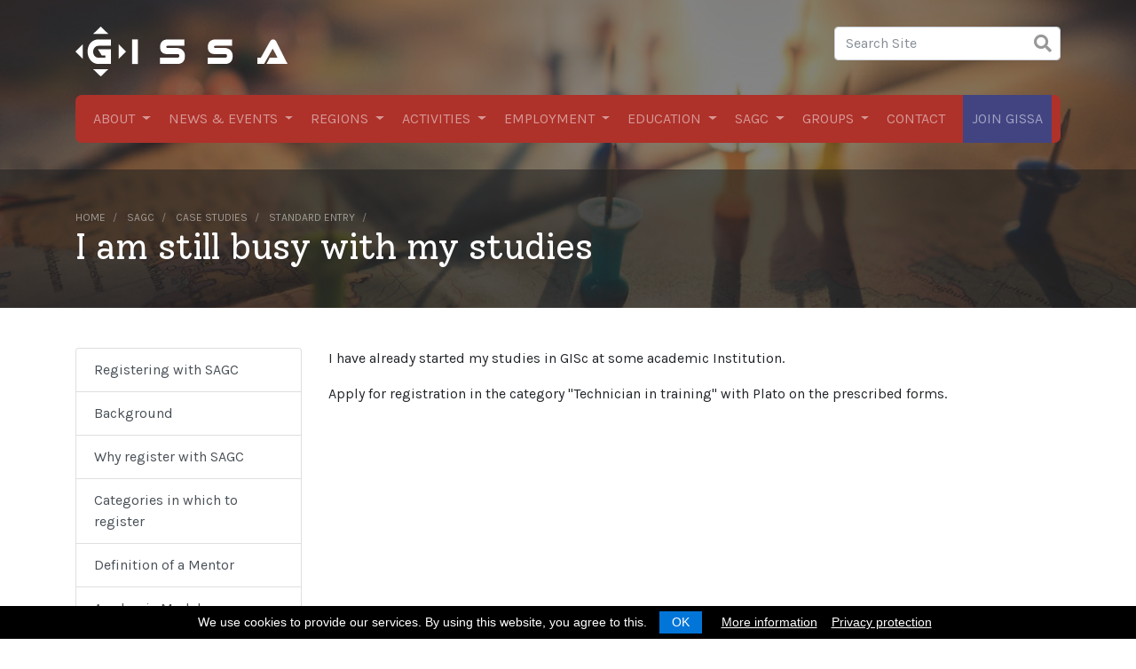

--- FILE ---
content_type: text/html;charset=utf-8
request_url: https://gissa.org.za/plato-registration/case-studies/standard-entry/i-am-still-busy-with-my-studies
body_size: 9741
content:
<!DOCTYPE html>
<html xmlns="http://www.w3.org/1999/xhtml">
<head>
<meta http-equiv="Content-Type" content="text/html; charset=utf-8" />
<meta name="viewport" content="width=device-width, initial-scale=1, shrink-to-fit=no" />
<meta name="google-site-verification" content="Yfkrxj--0sI3DShr7jrQqdaCjeLr2FCb6NgWodWIuhw" />
<title>I am still busy with my studies — Gissa</title><meta name="DC.format" content="text/plain" /><meta name="DC.type" content="Page" /><meta name="DC.date.valid_range" content="2009/07/09 - " /><meta name="DC.date.modified" content="2009-07-09T11:06:03+02:00" /><meta name="DC.date.created" content="2009-07-09T11:05:33+02:00" /><meta name="DC.language" content="en-us" /><meta name="viewport" content="width=device-width, initial-scale=1.0" /><meta content="summary" name="twitter:card" /><meta content="I am still busy with my studies" name="twitter:title" /><meta content="GISSA" property="og:site_name" /><meta content="I am still busy with my studies" property="og:title" /><meta content="website" property="og:type" /><meta content="" name="twitter:description" /><meta content="https://gissa.org.za/plato-registration/case-studies/standard-entry/i-am-still-busy-with-my-studies/i-am-still-busy-with-my-studies" name="twitter:url" /><meta content="" property="og:description" /><meta content="https://gissa.org.za/plato-registration/case-studies/standard-entry/i-am-still-busy-with-my-studies/i-am-still-busy-with-my-studies" property="og:url" /><meta content="https://gissa.org.za/logo.png" name="twitter:image" /><meta content="https://gissa.org.za/logo.png" property="og:image" /><meta content="image/png" property="og:image:type" /><meta name="generator" content="Plone - http://plone.com" />
<!-- jQuery -->
<script src="/++theme++gissa2020/gissa/js/jquery-3.2.1.min.js"></script>
<script src="/++theme++gissa2020/gissa/js/jquery-ui.min.js"></script>
<script src="/++theme++gissa2020/gissa/js/popper.min.js"></script>
<!-- Latest compiled and minified CSS -->
<link rel="stylesheet" href="/++theme++gissa2020/gissa/css/bootstrap.min.css" />
<!-- Latest compiled and minified JavaScript -->
<script src="/++theme++gissa2020/gissa/js/bootstrap.min.js"></script>
<!-- <script src="gissa/js/shards.min.js"></script> -->
<!-- Juizi stuff -->
<link rel="shortcut icon" href="/++theme++gissa2020/gissa/images/favicon.ico" type="image/x-icon" />
<link rel="icon" href="/++theme++gissa2020/gissa/images/favicon.ico" type="image/x-icon" />
<link rel="stylesheet" href="/++theme++gissa2020/gissa/css/jquery.cookieBar.min.css" />
<!-- <link rel="stylesheet" href="gissa/css/shards.min.css"> -->
<!-- <link rel="stylesheet" href="gissa/css/shards-extras.min.css"> -->
<link rel="stylesheet" href="/++theme++gissa2020/gissa/css/font-awesome/all.min.css" />
<link href="https://fonts.googleapis.com/css?family=Karla:400,700|Solway&amp;display=swap" rel="stylesheet" />
<link rel="stylesheet" href="/++theme++gissa2020/gissa/css/custom.css" />
</head>
<body class="generic template-document_view portaltype-document site-gissa.org.za section-plato-registration subsection-case-studies subsection-case-studies-standard-entry subsection-case-studies-standard-entry-i-am-still-busy-with-my-studies icons-on thumbs-on frontend viewpermission-view userrole-anonymous pat-markspeciallinks"><div class="headImageWrapper">
    <div class="navWrapper">
    	<div class="container">
    		<div class="row">
    			<div class="col-8 col-lg-3">
    				<a class="navbar-brand" href="/"><img class="ml-auto logo" src="/++theme++gissa2020/gissa/images/gissa-logo-white.svg" /></a>
    			</div>
    			<div class="d-none d-lg-block col-lg-6"></div>
    			<div class="col-4 col-lg-3 text-right">
    				<button class="navbar-toggler d-lg-none" type="button" data-toggle="collapse" data-target="#navbarNavDropdown" aria-controls="navbarNavDropdown" aria-expanded="false" aria-label="Toggle navigation">
    					<i class="fas fa-bars"></i>
    				</button>
    				<div class="d-none d-lg-block searcher"><div id="portal-searchbox" class="form-group">

    <form id="searchGadget_form" action="https://gissa.org.za/@@search" role="search" data-pat-livesearch="ajaxUrl:https://gissa.org.za/@@ajax-search" class="pat-livesearch">

        <div class="LSBox">
        <label class="hiddenStructure" for="searchGadget">Search Site</label>

        <input name="SearchableText" type="text" size="18" id="searchGadget" title="Search Site" placeholder="Search Site" class="searchField" />

        <input class="searchButton" type="submit" value="Search" />

        <div class="searchSection">
            <input id="searchbox_currentfolder_only" class="noborder" type="checkbox" name="path" value="/gissa.org.za/plato-registration/case-studies/standard-entry/i-am-still-busy-with-my-studies" />
            <label for="searchbox_currentfolder_only" style="cursor: pointer">only in current section</label>
        </div>
        </div>
    </form>

    <div id="portal-advanced-search" class="hiddenStructure">
        <a href="https://gissa.org.za/@@search">Advanced Search…</a>
    </div>

</div></div>
    			</div>
    		</div>
    		<div class="row">
    			<div class="col">
    				<nav class="navbar navbar-expand-lg navbar-dark">
    					<div class="collapse navbar-collapse" id="navbarNavDropdown">
    						<ul id="portal-globalnav" class="navbar-nav mr-auto"><li xmlns="" class="dropdown">
            <a class="dropdown-toggle" data-toggle="dropdown" href="#">About <span class="caret"></span>
                </a>
            <ul class="dropdown-menu">
                
                  <li class="menu-position-1">
    <a class="clearfix state-published" title="" href="https://gissa.org.za/about-us/constitution">
      <span class="submenu_title">Constitution</span>
      
      
    </a>

    

  </li>



  <li class="menu-position-2">
    <a class="clearfix state-published" title="" href="https://gissa.org.za/about-us/preface-to-ethics">
      <span class="submenu_title">Preface to Ethics</span>
      
      
    </a>

    

  </li>



  <li class="menu-position-3">
    <a class="clearfix state-published" title="" href="https://gissa.org.za/about-us/code-of-ethics">
      <span class="submenu_title">Code of Ethics</span>
      
      
    </a>

    

  </li>



  <li class="menu-position-4">
    <a class="clearfix state-published" title="" href="https://gissa.org.za/about-us/benefits-of-gissa-membership">
      <span class="submenu_title">Benefits of GISSA membership</span>
      
      
    </a>

    

  </li>



  <li class="menu-position-5">
    <a class="clearfix state-published" title="" href="https://gissa.org.za/about-us/gissa-presentation">
      <span class="submenu_title">GISSA's role in professional registration</span>
      
      
    </a>

    

  </li>



  <li class="menu-position-6">
    <a class="clearfix state-published" title="" href="https://gissa.org.za/about-us/conferences">
      <span class="submenu_title">Conferences</span>
      
      
    </a>

    

  </li>



  <li class="menu-position-7">
    <a class="clearfix state-published" title="" href="https://gissa.org.za/about-us/national-council">
      <span class="submenu_title">National Council</span>
      
      
    </a>

    

  </li>



  <li class="menu-position-8">
    <a class="clearfix state-published" title="" href="https://gissa.org.za/about-us/vendors-consultants">
      <span class="submenu_title">Vendors &amp; Consultants</span>
      
      
    </a>

    

  </li>



  <li class="menu-position-9">
    <a class="clearfix state-published" title="" href="https://gissa.org.za/about-us/gissa-fees-and-banking-details-1">
      <span class="submenu_title">GISSA Finances, Fees and Banking Details</span>
      
      
    </a>

    

  </li>



  <li class="menu-position-10">
    <a class="clearfix state-published" title="" href="https://gissa.org.za/about-us/paia-manual">
      <span class="submenu_title">PAIA Manual</span>
      
      
    </a>

    

  </li>
                  
            </ul>
        </li><li xmlns="" class="dropdown">
            <a class="dropdown-toggle" data-toggle="dropdown" href="#">News &amp; Events <span class="caret"></span>
                </a>
            <ul class="dropdown-menu">
                
                  <li class="menu-position-1">
    <a class="clearfix state-published" title="" href="https://gissa.org.za/news-events/events">
      <span class="submenu_title">Events</span>
      
      
    </a>

    

  </li>



  <li class="menu-position-2">
    <a class="clearfix state-published" title="" href="https://gissa.org.za/news-events/news">
      <span class="submenu_title">News</span>
      
      
    </a>

    

  </li>



  <li class="menu-position-3">
    <a class="clearfix state-published" title="" href="https://gissa.org.za/news-events/obituaries">
      <span class="submenu_title">Obituaries</span>
      
      
    </a>

    

  </li>
                  
            </ul>
        </li><li xmlns="" class="dropdown">
            <a class="dropdown-toggle" data-toggle="dropdown" href="#">Regions <span class="caret"></span>
                </a>
            <ul class="dropdown-menu">
                
                  <li class="menu-position-1">
    <a class="clearfix state-published" title="Content applying to all GISSA members" href="https://gissa.org.za/regions/gissa-national">
      <span class="submenu_title">GISSA National</span>
      
      
    </a>

    

  </li>



  <li class="menu-position-2">
    <a class="clearfix state-published" title="" href="https://gissa.org.za/regions/gissa-eastern-cape">
      <span class="submenu_title">GISSA Eastern Cape</span>
      
      
    </a>

    

  </li>



  <li class="menu-position-3">
    <a class="clearfix state-published" title="" href="https://gissa.org.za/regions/gissa-free-state">
      <span class="submenu_title">GISSA Free State</span>
      
      
    </a>

    

  </li>



  <li class="menu-position-4">
    <a class="clearfix state-published" title="" href="https://gissa.org.za/regions/gissa-gauteng">
      <span class="submenu_title">GISSA Gauteng</span>
      
      
    </a>

    

  </li>



  <li class="menu-position-5">
    <a class="clearfix state-published" title="" href="https://gissa.org.za/regions/gissa-kwazulu-natal">
      <span class="submenu_title">GISSA Kwazulu Natal</span>
      
      
    </a>

    

  </li>



  <li class="menu-position-6">
    <a class="clearfix state-published" title="" href="https://gissa.org.za/regions/gissa-limpopo">
      <span class="submenu_title">GISSA Limpopo</span>
      
      
    </a>

    

  </li>



  <li class="menu-position-7">
    <a class="clearfix state-published" title="" href="https://gissa.org.za/regions/gissa-mpumalanga">
      <span class="submenu_title">GISSA Mpumalanga</span>
      
      
    </a>

    

  </li>



  <li class="menu-position-8">
    <a class="clearfix state-published" title="" href="https://gissa.org.za/regions/gissa-northern-cape">
      <span class="submenu_title">GISSA Northern Cape</span>
      
      
    </a>

    

  </li>



  <li class="menu-position-9">
    <a class="clearfix state-published" title="The North West Province region has recently been revived." href="https://gissa.org.za/regions/gissa-north-west">
      <span class="submenu_title">GISSA North West</span>
      
      
    </a>

    

  </li>



  <li class="menu-position-10">
    <a class="clearfix state-published" title="" href="https://gissa.org.za/regions/gissa-western-cape">
      <span class="submenu_title">GISSA Western Cape</span>
      
      
    </a>

    

  </li>
                  
            </ul>
        </li><li xmlns="" class="dropdown">
            <a class="dropdown-toggle" data-toggle="dropdown" href="#">Activities <span class="caret"></span>
                </a>
            <ul class="dropdown-menu">
                
                  <li class="menu-position-1">
    <a class="clearfix state-published" title="" href="https://gissa.org.za/activities/general">
      <span class="submenu_title">General</span>
      
      
    </a>

    

  </li>



  <li class="menu-position-2">
    <a class="clearfix state-published" title="" href="https://gissa.org.za/activities/marketing-communication">
      <span class="submenu_title">Marketing &amp; Communication</span>
      
      
    </a>

    

  </li>



  <li class="menu-position-3">
    <a class="clearfix state-published" title="" href="https://gissa.org.za/activities/government">
      <span class="submenu_title">Government</span>
      
      
    </a>

    

  </li>



  <li class="menu-position-4">
    <a class="clearfix state-published" title="" href="https://gissa.org.za/activities/portfolios">
      <span class="submenu_title">Portfolios</span>
      
      
    </a>

    

  </li>



  <li class="menu-position-5">
    <a class="clearfix state-published" title="South African Journal of Geomatics" href="https://gissa.org.za/activities/south-african-journal-of-geomatics">
      <span class="submenu_title">South African Journal of Geomatics</span>
      
      
    </a>

    

  </li>



  <li class="menu-position-6">
    <a class="clearfix state-published" title="You are invited to participate in a survey of the Geo-Information Society of South Africa (GISSA). The purpose of the survey is to get a better understanding of who the members of the South African Geo-information community are and what they do on a day-to-day basis at work. The survey takes 10 minutes and you can win a top-of-the-range in-car navigation system just by completing the survey." href="https://gissa.org.za/activities/gissa-survey">
      <span class="submenu_title">GISSA Survey</span>
      
      
    </a>

    

  </li>
                  
            </ul>
        </li><li xmlns="" class="dropdown">
            <a class="dropdown-toggle" data-toggle="dropdown" href="#">Employment <span class="caret"></span>
                </a>
            <ul class="dropdown-menu">
                
                  <li class="menu-position-1">
    <a class="clearfix state-published" title="Looking for a job? Add your CV / resume / bio here as a page or upload a file. Remember to remove it when you're off the market or set its publication dates accordingly. Login, click on this folder, then Add-&gt; page or file, set the Dates and Submit for publication." href="https://gissa.org.za/jobs/cvs">
      <span class="submenu_title">CVs</span>
      
      
    </a>

    

  </li>



  <li class="menu-position-2">
    <a class="clearfix state-published" title="Advertising a job? Seen a job ad you want to share? GISSA members can log in to post job adverts. Don't forget to 'publish' them so they are publicly available and set the publication dates appropriately. Within this folder, just Add new-page or file, set Dates, Save and Publish." href="https://gissa.org.za/jobs/advertising-a-job">
      <span class="submenu_title">Job adverts</span>
      
      
    </a>

    

  </li>
                  
            </ul>
        </li><li xmlns="" class="dropdown">
            <a class="dropdown-toggle" data-toggle="dropdown" href="#">Education <span class="caret"></span>
                </a>
            <ul class="dropdown-menu">
                
                  <li class="menu-position-1">
    <a class="clearfix state-published" title="" href="https://gissa.org.za/education/school-gis">
      <span class="submenu_title">School GIS</span>
      
      
    </a>

    

  </li>



  <li class="menu-position-2">
    <a class="clearfix state-published" title="This space contains information pertaining to the Secondary Education Portfolio on the GISSA National Council. To this effect a GISSA National Council subcommittee was established at the January 2014 general meeting to assist the secondary education portfolio holder. This space is for all documents and material relating to these activities." href="https://gissa.org.za/education/secondary-education-advisory-committee">
      <span class="submenu_title">Secondary Education Portfolio</span>
      
      
    </a>

    

  </li>



  <li class="menu-position-3">
    <a class="clearfix state-published" title="" href="https://gissa.org.za/education/educational-websites">
      <span class="submenu_title">Educational Websites</span>
      
      
    </a>

    

  </li>



  <li class="menu-position-4">
    <a class="clearfix state-published" title="" href="https://gissa.org.za/education/technical-courses-in-gisc">
      <span class="submenu_title">Technical Courses in GISc</span>
      
      
    </a>

    

  </li>



  <li class="menu-position-5">
    <a class="clearfix state-published" title="" href="https://gissa.org.za/education/university-courses-in-gisc">
      <span class="submenu_title">University Courses in GISc</span>
      
      
    </a>

    

  </li>



  <li class="menu-position-6">
    <a class="clearfix state-published" title="" href="https://gissa.org.za/education/bursaries">
      <span class="submenu_title">Bursaries</span>
      
      
    </a>

    

  </li>



  <li class="menu-position-7">
    <a class="clearfix state-published" title="" href="https://gissa.org.za/education/accreditation">
      <span class="submenu_title">Accreditation</span>
      
      
    </a>

    

  </li>



  <li class="menu-position-8">
    <a class="clearfix state-published" title="South African Qualifications Authority (SAQA) registered qualifications" href="https://gissa.org.za/education/saqa-qualifications">
      <span class="submenu_title">SAQA Qualifications</span>
      
      
    </a>

    

  </li>
                  
            </ul>
        </li><li xmlns="" class="dropdown">
            <a class="dropdown-toggle" data-toggle="dropdown" href="#">SAGC <span class="caret"></span>
                </a>
            <ul class="dropdown-menu">
                
                  <li class="menu-position-1">
    <a class="clearfix state-published" title="" href="https://gissa.org.za/plato-registration/registering">
      <span class="submenu_title">Registering with SAGC</span>
      
      
    </a>

    

  </li>



  <li class="menu-position-2">
    <a class="clearfix state-published" title="" href="https://gissa.org.za/plato-registration/background">
      <span class="submenu_title">Background</span>
      
      
    </a>

    

  </li>



  <li class="menu-position-3">
    <a class="clearfix state-published" title="" href="https://gissa.org.za/plato-registration/why-register-with-sagc">
      <span class="submenu_title">Why register with SAGC</span>
      
      
    </a>

    

  </li>



  <li class="menu-position-4">
    <a class="clearfix state-published" title="" href="https://gissa.org.za/plato-registration/categories-in-which-to-register">
      <span class="submenu_title">Categories in which to register</span>
      
      
    </a>

    

  </li>



  <li class="menu-position-5">
    <a class="clearfix state-published" title="" href="https://gissa.org.za/plato-registration/definition-of-a-mentor">
      <span class="submenu_title">Definition of a Mentor</span>
      
      
    </a>

    

  </li>



  <li class="menu-position-6">
    <a class="clearfix state-published" title="" href="https://gissa.org.za/plato-registration/academic-model">
      <span class="submenu_title">Academic Model</span>
      
      
    </a>

    

  </li>



  <li class="menu-position-7 selected active">
    <a class="clearfix state-published" title="" href="https://gissa.org.za/plato-registration/case-studies">
      <span class="submenu_title">Case Studies</span>
      
      
    </a>

    

  </li>



  <li class="menu-position-8">
    <a class="clearfix state-published" title="" href="https://gissa.org.za/plato-registration/frequently-asked-questions">
      <span class="submenu_title">Frequently Asked Questions</span>
      
      
    </a>

    

  </li>



  <li class="menu-position-9">
    <a class="clearfix state-published" title="" href="https://gissa.org.za/plato-registration/cpd">
      <span class="submenu_title">CPD</span>
      
      
    </a>

    

  </li>



  <li class="menu-position-10">
    <a class="clearfix state-published" title="" href="https://gissa.org.za/plato-registration/geomatics-act">
      <span class="submenu_title">Geomatics Professional Act No 19 of 2013</span>
      
      
    </a>

    

  </li>
                  
            </ul>
        </li><li xmlns="" class="dropdown">
            <a class="dropdown-toggle" data-toggle="dropdown" href="#">Groups <span class="caret"></span>
                </a>
            <ul class="dropdown-menu">
                
                  <li class="menu-position-1">
    <a class="clearfix state-published" title="" href="https://gissa.org.za/special-interest-groups/open-source">
      <span class="submenu_title">Open Source</span>
      
      
    </a>

    

  </li>



  <li class="menu-position-2">
    <a class="clearfix state-published" title="" href="https://gissa.org.za/special-interest-groups/health">
      <span class="submenu_title">Health</span>
      
      
    </a>

    

  </li>



  <li class="menu-position-3">
    <a class="clearfix state-published" title="The Remote Sensing Special Interest Group (RS SIG), has been established for everybody with an interest and /or knowledge in the field. The idea is that anybody can ask and answer questions, share ideas, post articles or references to articles, that might be of interest to the Remote Sensing Community." href="https://gissa.org.za/special-interest-groups/remote-sensing">
      <span class="submenu_title">Remote Sensing</span>
      
      
    </a>

    

  </li>



  <li class="menu-position-4">
    <a class="clearfix state-published" title="The Mining and Exploration Special Interest Group (ME SIG), has been established for everybody with an interest and /or knowledge in the field. The idea is that anybody can ask and answer questions, share ideas, post articles or references to articles, that might be of interest to the Mining and Exploration Community." href="https://gissa.org.za/special-interest-groups/mining-and-exploration">
      <span class="submenu_title">Mining and Exploration</span>
      
      
    </a>

    

  </li>



  <li class="menu-position-5">
    <a class="clearfix state-published" title="The Government Special Interest Group (GOV SIG), has been established for everybody with an interest and /or employed in government. The idea is that anybody can ask and answer questions, share ideas, post articles or references to articles, that might be of interest to Geo-information practitioners in Government." href="https://gissa.org.za/special-interest-groups/government">
      <span class="submenu_title">Government</span>
      
      
    </a>

    

  </li>



  <li class="menu-position-6">
    <a class="clearfix state-published" title="" href="https://gissa.org.za/special-interest-groups/environment-conservation">
      <span class="submenu_title">Environment &amp; Conservation</span>
      
      
    </a>

    

  </li>



  <li class="menu-position-7">
    <a class="clearfix state-published" title="This group lists initiatives by various organisations relating to Community Development and is for everybody with an interest and /or knowledge in the field. The idea is that anybody can ask and answer questions, share ideas, post articles or references to articles, that might be of interest to the role of GISc in Community Development." href="https://gissa.org.za/special-interest-groups/community-initiatives">
      <span class="submenu_title">Community Initiatives</span>
      
      
    </a>

    

  </li>
                  
            </ul>
        </li><li xmlns="" class="">
            <a href="https://gissa.org.za/contact-us" title="" class="no-dropdown">Contact</a>
        </li></ul>
    						<ul class="navbar-extra navbar-nav ml-auto">
    						    <li class="nav-item"><a class="nav-link" href="/join">Join GISSA</a></li>
    						</ul>
    					</div>
    				</nav>
    			</div>
    		</div>
    		<!-- <div class="row">
    		    <div class="col"><hr/></div>
            </div>
            <div class="row userDetails">
    		    <div class="col-12 col-lg-6 username">You are currently logged in as <span class="username">Karel Calitz</span></div>
    		    <div class="col-12 col-lg-6 useractions">
    		        <a class="btn btn-primary" href="/about-us/contact-us">Contact</a>
    		        <a id="personaltools-mystuff" class="btn btn-primary">My folder</a>
    		        <a class="btn btn-primary" href="/logout">Log out</a>
    		    </div>
            </div>
            <div class="row anonDetails text-right">
                <div class="col">
                    <a href="/join" class="btn btn-primary">Join GISSA</a>
                    <a href="/" class="btn btn-primary">Log in</a>
                </div>
            </div> -->
    	</div>
    </div>
    <div class="headWrapper">
    	<div class="container">
    		<div class="row">
    			<div class="col headContent">
    				<nav id="portal-breadcrumbs" class="plone-breadcrumb">
  <div class="container">
    <span id="breadcrumbs-you-are-here" class="hiddenStructure">You are here:</span>
    <ol aria-labelledby="breadcrumbs-you-are-here">
      <li id="breadcrumbs-home">
        <a href="https://gissa.org.za">Home</a>
      </li>
      <li id="breadcrumbs-1">
        
          <a href="https://gissa.org.za/plato-registration">SAGC</a>
          
        
      </li>
      <li id="breadcrumbs-2">
        
          <a href="https://gissa.org.za/plato-registration/case-studies">Case Studies</a>
          
        
      </li>
      <li id="breadcrumbs-3">
        
          <a href="https://gissa.org.za/plato-registration/case-studies/standard-entry">Standard Entry</a>
          
        
      </li>
      <li id="breadcrumbs-4">
        
          
          <span id="breadcrumbs-current">I am still busy with my studies</span>
        
      </li>
    </ol>
  </div>
</nav>
    				<h1 class="documentFirstHeading">I am still busy with my studies</h1>
    				
    			</div>
    		</div>
    	</div>
    </div>
</div><div class="contentWrapper container">
	<div class="row">
	    <div class="col-12 col-lg-3 sidebar-offcanvas">
                  <aside id="portal-column-one">
                    <div class="portletWrapper" id="portletwrapper-706c6f6e652e6c656674636f6c756d6e0a636f6e746578740a2f67697373612e6f72672e7a610a6e617669676174696f6e" data-portlethash="706c6f6e652e6c656674636f6c756d6e0a636f6e746578740a2f67697373612e6f72672e7a610a6e617669676174696f6e">
<section class="portlet portletNavigationTree" role="navigation">

    <header class="portletHeader hiddenStructure">
        <a href="https://gissa.org.za/sitemap" class="tile">Navigation</a>
    </header>

    <nav class="portletContent lastItem">
        <ul class="navTree navTreeLevel0">
            
            



<li class="navTreeItem visualNoMarker navTreeFolderish section-registering">

    

        <a href="https://gissa.org.za/plato-registration/registering" title="" class="state-published navTreeFolderish contenttype-folder">          
                                      
              Registering with SAGC
        </a>

        

    
</li>

<li class="navTreeItem visualNoMarker navTreeFolderish section-background">

    

        <a href="https://gissa.org.za/plato-registration/background" title="" class="state-published navTreeFolderish contenttype-folder">          
                                      
              Background
        </a>

        

    
</li>

<li class="navTreeItem visualNoMarker navTreeFolderish section-why-register-with-sagc">

    

        <a href="https://gissa.org.za/plato-registration/why-register-with-sagc" title="" class="state-published navTreeFolderish contenttype-folder">          
                                      
              Why register with SAGC
        </a>

        

    
</li>

<li class="navTreeItem visualNoMarker navTreeFolderish section-categories-in-which-to-register">

    

        <a href="https://gissa.org.za/plato-registration/categories-in-which-to-register" title="" class="state-published navTreeFolderish contenttype-folder">          
                                      
              Categories in which to register
        </a>

        

    
</li>

<li class="navTreeItem visualNoMarker navTreeFolderish section-definition-of-a-mentor">

    

        <a href="https://gissa.org.za/plato-registration/definition-of-a-mentor" title="" class="state-published navTreeFolderish contenttype-folder">          
                                      
              Definition of a Mentor
        </a>

        

    
</li>

<li class="navTreeItem visualNoMarker navTreeFolderish section-academic-model">

    

        <a href="https://gissa.org.za/plato-registration/academic-model" title="" class="state-published navTreeFolderish contenttype-folder">          
                                      
              Academic Model
        </a>

        

    
</li>

<li class="navTreeItem visualNoMarker navTreeItemInPath navTreeFolderish section-case-studies">

    

        <a href="https://gissa.org.za/plato-registration/case-studies" title="" class="state-published navTreeItemInPath navTreeFolderish contenttype-folder">          
                                      
              Case Studies
        </a>

        
            <ul class="navTree navTreeLevel1">
                



<li class="navTreeItem visualNoMarker navTreeItemInPath navTreeFolderish section-standard-entry">

    

        <a href="https://gissa.org.za/plato-registration/case-studies/standard-entry" title="" class="state-published navTreeItemInPath navTreeFolderish contenttype-folder">          
                                      
              Standard Entry
        </a>

        
            <ul class="navTree navTreeLevel2">
                



<li class="navTreeItem visualNoMarker navTreeCurrentNode navTreeFolderish section-i-am-still-busy-with-my-studies">

    

        <a href="https://gissa.org.za/plato-registration/case-studies/standard-entry/i-am-still-busy-with-my-studies" title="" class="state-published navTreeCurrentItem navTreeCurrentNode navTreeFolderish contenttype-folder">          
                                      
              I am still busy with my studies
        </a>

        

    
</li>




            </ul>
        

    
</li>




            </ul>
        

    
</li>

<li class="navTreeItem visualNoMarker navTreeFolderish section-frequently-asked-questions">

    

        <a href="https://gissa.org.za/plato-registration/frequently-asked-questions" title="" class="state-published navTreeFolderish contenttype-folder">          
                                      
              Frequently Asked Questions
        </a>

        

    
</li>

<li class="navTreeItem visualNoMarker navTreeFolderish section-cpd">

    

        <a href="https://gissa.org.za/plato-registration/cpd" title="" class="state-published navTreeFolderish contenttype-folder">          
                                      
              CPD
        </a>

        

    
</li>

<li class="navTreeItem visualNoMarker navTreeFolderish section-geomatics-act">

    

        <a href="https://gissa.org.za/plato-registration/geomatics-act" title="" class="state-published navTreeFolderish contenttype-folder">          
                                      
              Geomatics Professional Act No 19 of 2013
        </a>

        

    
</li>




        </ul>
    </nav>
</section>

</div>
                  </aside>
                </div>
        <div class="col-12 col-lg-9 bodyContent">
                    <div class="row">
                        <div class="col-xs-12 col-sm-12">
                            
                            
                            <section id="content-core">
            

  <div id="parent-fieldname-text" class=""><p>I have already started my studies in GISc at some academic
Institution.</p>

<p>Apply for registration in the category "Technician in training" with
Plato on the prescribed forms.</p></div>


          </section>
                        </div>
                    </div>
                    <div class="row">
                        <div class="col-xs-12 col-sm-12">
                            <div id="viewlet-below-content">




</div>
                        </div>
                    </div>
                </div>
        <div id="portal-column-two"></div>
    </div>
</div><div class="afterContent"></div><div class="footerWrapper d-lg-none">
	<div class="container">
		<div class="row">
			<div class="col searcher">
				<div id="portal-searchbox" class="form-group">

    <form id="searchGadget_form" action="https://gissa.org.za/@@search" role="search" data-pat-livesearch="ajaxUrl:https://gissa.org.za/@@ajax-search" class="pat-livesearch">

        <div class="LSBox">
        <label class="hiddenStructure" for="searchGadget">Search Site</label>

        <input name="SearchableText" type="text" size="18" id="searchGadget" title="Search Site" placeholder="Search Site" class="searchField" />

        <input class="searchButton" type="submit" value="Search" />

        <div class="searchSection">
            <input id="searchbox_currentfolder_only" class="noborder" type="checkbox" name="path" value="/gissa.org.za/plato-registration/case-studies/standard-entry/i-am-still-busy-with-my-studies" />
            <label for="searchbox_currentfolder_only" style="cursor: pointer">only in current section</label>
        </div>
        </div>
    </form>

    <div id="portal-advanced-search" class="hiddenStructure">
        <a href="https://gissa.org.za/@@search">Advanced Search…</a>
    </div>

</div>
            </div>
		</div>
	</div>
</div><div class="belowFooter">
    <div class="container">
        <div class="row">
            <div class="col-12 col-lg-6 align-center-responsive">
                <p>© <script>document.write(new Date().getFullYear());</script> Geo-Information Society of South Africa<br />
                <a href="/privacy-policy.pdf" target="_blank">Privacy Policy</a> | <a href="/terms-conditions.pdf" target="_blank">Terms &amp; Conditions</a><br />
                Stock photos from <a href="https://www.pexels.com/" target="_blank">Pexels</a></p>
            </div>
            <div class="col-12 col-lg-6 text-right align-center-responsive">
                <p><a class="juizi-web" href="https://juizi.com/juizi-npo" target="_blank"><img src="https://juizi.com/juizi-white-logo.svg" /></a></p>
            </div>
        </div>
    </div>
</div><script>
    $(document).ready(function() {
        $( ".navbar li" ).addClass( "nav-item" );
        $( ".navbar li a" ).addClass( "nav-link" );
        $( "#portal-globalnav .dropdown-menu a").unwrap();
		$( "#portal-globalnav .dropdown-menu a").addClass( "dropdown-item" );
		$( "#portal-globalnav .dropdown-menu").addClass( "animate slideIn" );
		$( ".searcher input" ).addClass( "form-control" );
        $( ".searchButton" ).addClass( "btn-lg" );
        $( "input.searchButton" ).replaceWith( '<button class="searchButton btn-lg" type="submit"><i class="fas fa-search"></i></button>' );
        $( ".field" ).addClass( "form-group" );
        $( ".field input" ).addClass( "form-control" );
        $( ".field textarea" ).addClass( "form-control" );
        $( ".field select" ).addClass( "form-control" );
        $( ".formControls" ).addClass( "text-center" );
        $( ".formControls input" ).addClass( "btn btn-primary" );
        $( ".field.error .fieldErrorBox" ).addClass( "alert alert-danger" );
        $( ".field.error input" ).addClass( "is-invalid" );
        $( ".ArchetypesMultiSelectionWidget" ).addClass( "form-check" );
        $( ".ArchetypesSelectionWidget" ).addClass( "form-check" );
        $( ".ArchetypesMultiSelectionValue input" ).removeClass( "form-control" );
        $( ".ArchetypesSelectionWidget input" ).removeClass( "form-control" );
        $( ".ArchetypesMultiSelectionValue input" ).addClass( "form-check-input" );
        $( ".ArchetypesSelectionWidget input" ).addClass( "form-check-input" );
        $( ".ArchetypesMultiSelectionValue label" ).addClass( "form-check-label" );
        $( ".ArchetypesSelectionWidget label" ).addClass( "form-check-label" );
		$('.newsImage').parent().attr('rel','lightbox-1');
        $('.newsImageContainer a').each(function(i) {
            href = $(this).attr('href');
            atat = href.indexOf('@@images');
            $(this).attr('href', href.substring(0, atat) + '@@images/image/lightbox');
        });
		$('.juizi-listing-view .image-tile').each(function(i) {
            src = $(this).attr('src');
            $(this).attr('src', src.substring(0,src.length - 5) + '/mini').addClass('img-fluid');
        });
        $('.juizi-listing-view article').append('<div class="clr"></div>');
		$('iframe[src*="youtube"]').wrap("<div class='video-container'></div>");
		$( "#portal-breadcrumbs ol" ).addClass( "breadcrumb" );
        $( "#portal-breadcrumbs li:last-child" ).addClass( "active" );
        if ($('.newsImage').length == 0){
		    $('.headImage').remove();
		    $('.headWrapper').addClass('noImage');
		    $('.headWrapper .headContent').removeClass('col-lg-8');
		}
		if ($('.documentDescription').length == 0){
		    $('.headWrapper').addClass('noDescription');
		}
		$( ".pagination ul" ).addClass( "pagination" );
        $( ".pagination li" ).addClass( "page-item" );
        $( ".pagination li a" ).addClass( "page-link" );
        $( ".pagination li span" ).addClass( "page-link" );
        $(".contenttype-link").closest(".entry").addClass('linkItem');
        $(".linkItem a").attr('target','_blank');
        $( "table" ).addClass( "table table-striped" );
        $('ul.navTree').replaceWith(function(){
            return $("<div class='navTree listgroup' />").append($(this).contents());
        });
        $( ".navTree a" ).unwrap();
        $( ".navTree .navTreeTopNode a" ).unwrap();
        $( ".navTree a" ).addClass( "list-group-item list-group-item-action" );
        $( ".navTree a.navTreeCurrentItem" ).addClass( "active" );
        $( ".navTree img" ).remove();
        $( ".event.summary").addClass('listgroup');
        $( ".event.summary li").addClass('list-group-item');
        $( ".horizontal.metadata").addClass('list-group list-group-horizontal');
        $( ".horizontal.metadata li").addClass('list-group-item');
        $( "#viewlet-below-content .reply .standalone.loginbutton").addClass('btn btn-block btn-outline-black');
        $( ".commentActions").addClass('text-right');
        $( ".commentActions a").addClass('btn btn-outline-black');
        $( ".commentActions input").addClass('btn btn-outline-black');
        $( ".reply-to-comment-button").addClass('btn btn-primary').wrap('<div class="reply-to-comment-button-container"></div>');
        $('.template-newsitem_view #content-core img').removeAttr('width').removeAttr('height').addClass('img-fluid').wrap("<span class='text-center imageContainer'></span>");
        $('.template-document_view #content-core img').removeAttr('width').removeAttr('height').addClass('img-fluid').wrap("<span class='text-center imageContainer'></span>");
		var $window = $(window);
		var oldsize = -1;
		function checkWidth() {
			var windowsize = $window.width();
        	if (windowsize > 950 && oldsize <= 950) {
				if ($('.newsImage').length){
                    $('.newsImage').each(function(i) {
                        src = $(this).attr('src');
                        atat = src.indexOf('@@images');
                        $(this).attr('src', src.substring(0, atat) + '@@images/image/large');
                    });
                    var src = $('.newsImage').attr('src');
                    $('.leadImageContainer').css('backgroundImage','url('+src+')');
                    $('.newsImageContainer').hide();
                }
			}
			if (windowsize < 950) {
				if ($('.newsImage').length){
                    $('.newsImage').each(function(i) {
                        src = $(this).attr('src');
                        atat = src.indexOf('@@images');
                        $(this).attr('src', src.substring(0, atat) + '@@images/image/large');
                    });
                    var src = $('.newsImage').attr('src');
                    $('.headImageWrapper').css('backgroundImage','url('+src+')');
                    $('.newsImageContainer').hide();
                }
			}
		}
		checkWidth();
    	$(window).resize(checkWidth);
    	$('.section-Members.template-listing_view #content-core .entries .summary a.contenttype-file').each(function(i) {
            href = $(this).attr('href');
            $(this).attr('href', href.substring(0,href.length - 5));
            shref = $(this).attr('href');
            $( "<div style='float: right;'><a title='Delete this item' class='btn btn-danger btn-sm' href='"+shref+"/delete_confirmation'>Delete</a>&nbsp;<a title='Replace or edit this document' class='btn btn-primary btn-sm' href='"+shref+"/edit'>Edit</a></div>" ).insertAfter($(this));
        });
        $('.section-Members.template-listing_view h1.documentFirstHeading').each(function(i) {
            href = window.location.href;
            $( "<div class='member-add'><a title='Add file' class='btn btn-primary btn-add' href='"+href+"/++add++File'>Add file</a></div>" ).insertBefore($(this));
        });
        $('.section-special-interest-groups.template-listing_view #content-core .entries .summary a.contenttype-file').each(function(i) {
            href = $(this).attr('href');
            $(this).attr('href', href.substring(0,href.length - 5));
            shref = $(this).attr('href');
            $( "<div style='float: right;'><a title='Delete this item' class='btn btn-danger btn-sm' href='"+shref+"/delete_confirmation'>Delete</a>&nbsp;<a title='Replace or edit this document' class='btn btn-primary btn-sm' href='"+shref+"/edit'>Edit</a></div>" ).insertAfter($(this));
        });
        $('.section-special-interest-groups.template-listing_view h1.documentFirstHeading').each(function(i) {
            href = window.location.href;
            $( "<div class='member-add'><a title='Add file' class='btn btn-primary btn-add' href='"+href+"/++add++File'>Add file</a></div>" ).insertBefore($(this));
        });
        $('.enableFormTabbing').addClass('tab-content');
        $( "<div class='nav nav-tabs'></div>" ).insertBefore( ".enableFormTabbing" );
        $('.enableFormTabbing fieldset').each(function(i) {
            $(this).addClass('tab-pane fade').attr('role','tabpanel');
            var tabName = $(this).attr("id");
            $(this).find('legend').wrap("<a class='nav-item nav-link' aria-selected='false'></a>");
            $(this).find('a.nav-item').attr('aria-controls',''+tabName+'').attr('href','#'+tabName+'').attr('data-toggle','tab');
        });
        $('.enableFormTabbing fieldset .nav-item').each(function(i) {
            $(this).appendTo('.nav-tabs');
        });
        $('#content-core .nav-tabs .nav-item:first-child').addClass('active').attr('aria-selected','true');
        $('.enableFormTabbing fieldset:first-child').addClass('show active');
        $('.afterContent .portletItem').each(function(i) {
            if ($(this).find('.image-portlet').length){
                src = $(this).find('.image-portlet').attr('src');
                atat = src.indexOf('@@images');
                $(this).find('.image-portlet').attr('src', src.substring(0, atat) + '@@images/image/large');
                var src = $(this).find('.image-portlet').attr('src');
                $(this).find('.portletItemDetails ').css('backgroundImage','url('+src+')').addClass('hasImage');
                $(this).find('.image-portlet').hide();
            }
        });
        var iframeS = $('#form-widgets-remoteUrl').text();
        var iframeH = $('#form-widgets-page_height').text();
        $( "<iframe width='100%' frameborder='0' border='0'></iframe>" ).insertAfter( ".portaltype-window #content-core" ).attr('src', iframeS).attr('height', iframeH);
        $('.portaltype-window #content-core').remove();
        $('.portletFooter a').addClass('btn btn-secondary-outline'); 
        $('.portletHeader a').wrapInner('<span></span>');
        $('.portletHeader span').unwrap();
        $('.userrole-anonymous .userDetails').remove();
        $('.userrole-authenticated .anonDetails').remove();
        $.cookieBar({
            style: 'bottom',
            infoLink: 'website-terms-conditions.pdf',
            infoTarget: '_blank',
            privacy: 'link',
            privacyContent: 'website-privacy-policy.pdf',
            privacyTarget: '_blank',
        });
    });
</script><script src="/++theme++gissa2020/gissa/js/jquery.cookieBar.min.js"></script><!-- Global site tag (gtag.js) - Google Analytics --><script async="" src="https://www.googletagmanager.com/gtag/js?id=UA-159112572-1"></script><script>
  window.dataLayer = window.dataLayer || [];
  function gtag(){dataLayer.push(arguments);}
  gtag('js', new Date());

  gtag('config', 'UA-159112572-1');
</script></body>
</html>

--- FILE ---
content_type: text/css; charset=utf-8
request_url: https://gissa.org.za/++theme++gissa2020/gissa/css/custom.css
body_size: 21358
content:
@charset "utf-8";
/* CSS Document */
html {
	scroll-behavior: smooth;
}
body {
    font-family: 'Karla', sans-serif;
	color: #212529;
}
h1,h2,h3,h4,h5,h6,.h1,.h2,.h3,.h4,.h5,.h6 {
    font-family: 'Solway', serif;
}

a, a:hover {
    color: #612521;
}

.navWrapper {
	background: rgba(32,32,32,0.55);
	padding: 30px 0;
}
.anon .navWrapper {
    min-height: 100vh;
    position: relative;
    display: flex;
    align-items: center;
}
.navbar {
	background: #AE312A;
	border-radius: 7px;
	margin-top: 20px;
	padding: 0 10px;
}
.navbar .nav-item > .nav-link {
    text-transform: uppercase;
    padding: 15px 10px;
}
.navbar .nav-item.active > .nav-link {
    background: #612521;
}
.navbar-extra .nav-item .nav-link {
    background: #424482;
}
.navbar-toggler {
	background: transparent;
	border: none;
	color: #fff;
}
.navbar-brand {
    padding-top: 0;
    padding-bottom: 0;
    display: block;
}
.navWrapper hr, .footerWrapper hr {
	border-top: 1px solid rgba(255,255,255,0.5);
}
.logo {
    width: 100%;
    height: auto;
}

.list-group-item.active {
    background: #612521;
    border-color: #612521;
}

.navTree > .navTree {
    margin: 5px 5px 5px 15px;
}

.btn-outline-light {
	color: #e9ecef;
}

.headImageWrapper {
    background-image: url(images/map-pins.jpg);
    background-size: cover;
    background-position: center;
}
.headWrapper {
	background: rgba(32,32,32,0.8);
	color: #fff;
}
#portal-breadcrumbs {
	margin-top: 45px;
	opacity: 50%;
}
.headWrapper h1 {
	color: #fff;
}
.headWrapper.noDescription h1 {
    margin-bottom: 45px;
}
.headWrapper .documentDescription {
	margin-bottom: 45px;
	font-size: 22px;
}
.leadImageContainer {
	background: #007332;
	top: 0;
	bottom: 0;
	left: 0;
	position: absolute;
	background-position: center;
	background-size: cover;
}

.contentWrapper {
	margin-top: 45px;
	margin-bottom: 45px;
}

.image-left {
    float: left;
    margin: 0 20px 20px 0;
}
.image-right {
    float: right;
    margin: 0 0 20px 20px;
}

.pagination {
    margin-bottom: 20px;
    margin-top: 20px;
    justify-content: center;
}

b, strong {
    font-weight: 700;
}

.btn {
    text-transform: uppercase;
    font-size: 16px;
    font-family: 'Karla', sans-serif;
}

dt {
    font-weight: normal;
}

/*Logged In Things*/
.username {
    color: #fff;
}
.useractions {
    text-align: right;
}
.btn-primary {
    border-color:#424482;
    background-color:#424482;
}
.btn-primary:hover {
    background-color:#252768;
    border-color:#252768;
    box-shadow:0 5px 15px rgba(0,0,0,.05),0 4px 10px rgba(66,68,130,.25);
}
.btn-primary.focus, .btn-primary:focus {
    box-shadow:0 0 0 3px rgba(66,68,130,.15),0 3px 15px rgba(66,68,130,.2),0 2px 5px rgba(0,0,0,.1);
}
.btn-secondary {
    border-color:#AE312A;
    background-color:#AE312A;
    color: #fff;
}
.btn-secondary-outline {
    border-color:#AE312A;
    background-color: transparent;
    color: #AE312A;
    font-size: 14px;
    text-transform: none;
}
.btn-secondary:hover {
    background-color:#C22B22;
    border-color:#C22B22;
    box-shadow:0 5px 15px rgba(0,0,0,.05),0 4px 10px rgba(194,43,34,.25);
}
.btn-secondary-outline:hover {
    border-color:#AE312A;
    background-color:#AE312A;
    color: #fff;
}
.btn-secondary.focus, .btn-secondary:focus {
    box-shadow:0 0 0 3px rgba(194,43,34,.15),0 3px 15px rgba(194,43,34,.2),0 2px 5px rgba(0,0,0,.1);
}

/*anon home
.loginContainer {
    background: rgba(255,255,255,0.75);
    border-radius: 7px;
    padding: 25px;
    margin: 25px 0;
}
.moveDown {
    color: #fff;
    position: absolute;
    bottom: 20px;
    width: 100%;
}
.moveDown a, .moveDown a:hover {
    color: #fff;
    text-decoration: none;
}
.moveDown i {
    display: block;
    margin-top: 10px;
    font-size: 40px;
} */

.section-home #content-core ul, .portletContent ul {
    margin: 0;
    padding: 0;
}
.section-home #content-core li, .portletContent li {
    list-style: none;
    margin: 0 0 15px;
    padding: 0;
}
.section-home #content-core li strong, .portletContent li strong {
    font-family: 'Solway', serif;
    font-size: 22px;
    font-weight: 300;
}
.section-home #content-core li {
    color: #fff;
    padding: 20px;
    margin: 0 0 2px;
    background: #612521;
}
.section-home #content-core li:nth-child(even) {
    background: #AE312A;
}

/*Portlets below content*/
.afterContent .portlet {
    padding: 50px 0 60px;
}
.generic .afterContent .portlet:nth-child(even) {
    background: #fff;
}
.section-home .afterContent .portlet:nth-child(odd) {
    background: #F5F5F5;
}
.afterContent .portlet a.tile {
    font-family: 'Solway', serif;
    font-size: 22px;
    line-height: 22px;
    margin: 10px 0;
    display: block;
}
.afterContent .portlet .portletItemDescription, .tweetBody {
    font-size: 14px;
}
.afterContent .portlet .portletItemDetails {
    background: #1A1A35;
    padding: 12px 0;
}
.afterContent .portlet .portletItemDetails span {
    background: #424481;
    color: #fff;
    font-size: 14px;
    display: inline-block;
    padding: 8px 12px;
}
.afterContent .portlet .portletItemDetails.hasImage {
    background-size: cover;
    background-position: center;
    background-repeat: no-repeat;
    padding: 70px 0 12px;
}
.afterContent .portlet .portletItemDetails.tweetDate {
    font-size: 14px;
    display: block;
    text-align: right;
    background: transparent;
    padding: 0;
    margin: 8px 0 0;
    color: #212529;
}
.portletItem {
    margin-bottom: 15px;
}

/*Listing*/
.juizi-listing-view.entries .entry, .template-full_view .item, .template-listing_view .entry {
    padding-bottom: 15px;
    padding-top: 20px;
    border-bottom: 1px dashed #a7a7a7;
}
.juizi-listing-view header, .template-listing_view header {
    font-size: 18px;
    margin-bottom: 5px;
}
.juizi-listing-view .itemDetail, .documentByLine, .template-listing_view .vevent .documentByLine {
    font-size: 14px;
}
.juizi-listing-view .itemAuthor, .juizi-listing-view .itemDetail span, .juizi-listing-view .documentByLine {
    display: none; 
}
.image-tile {
    float: right;
    margin: 0 0 10px 10px;
}
.clr, .visualClear {
    clear: both;
}

/*dropdown slide in*/
.navbar .dropdown-menu {
    background-color: rgba(0,0,0,0.75);
}
.navbar .dropdown-menu .nav-link:focus, .navbar .dropdown-menu .nav-link:hover {
    background-color: rgba(0,0,0,0.75);
}

.nav-link {
    transition: none;
}

@media (min-width: 992px) {
  .animate {
    animation-duration: 0.3s;
    -webkit-animation-duration: 0.3s;
    animation-fill-mode: both;
    -webkit-animation-fill-mode: both;
  }
}

@keyframes slideIn {
  0% {
    transform: translateY(1rem);
    opacity: 0;
  }
  100% {
    transform:translateY(0rem);
    opacity: 1;
  }
  0% {
    transform: translateY(1rem);
    opacity: 0;
  }
}

@-webkit-keyframes slideIn {
  0% {
    -webkit-transform: transform;
    -webkit-opacity: 0;
  }
  100% {
    -webkit-transform: translateY(0);
    -webkit-opacity: 1;
  }
  0% {
    -webkit-transform: translateY(1rem);
    -webkit-opacity: 0;
  }
}

.slideIn {
  -webkit-animation-name: slideIn;
  animation-name: slideIn;
}

/*Footer*/
.footerWrapper {
	background: rgba(32,32,32,1);
	padding: 30px 0;
}

/*FooterNav*/
#portal-footernav {
	margin: 0;
	padding: 0;
}
#portal-footernav > li {
	padding: 0;
	list-style: none;
	display: inline-block;
	margin: 0 20px 0 0;
	vertical-align: top;
	float: none;
}
#portal-footernav li a {
	text-transform: uppercase;
	display: inline-block;
	color: #fff;
	font-size: 14px;
    padding: 0;
}
#portal-footernav li a:hover {
        background: transparent;
}
#portal-footernav span.caret {
       display: none;
}
#portal-footernav .dropdown-menu {
	display: block;
	padding: 0 0 0 4px;
	border-left: 2px solid #fff;
	position: relative;
    background: transparent;
    box-shadow: none;
    float: none;
    min-width: auto;
}
#portal-footernav .dropdown-menu li {
        display: block;
        line-height: 12px;
        max-width: 110px;
}
#portal-footernav .dropdown-menu li a {
        font-size: 10px;
        background: none;
        color: #a6a6a6;
        padding: 0 0 0 2px;
        white-space: inherit;
}
#portal-footernav .dropdown-menu li a:hover {
        text-decoration: underline;
        color: #c6c6c6;
}
#portal-footernav .dropdown-menu img {
        display: none;
}
#portal-footernav .dropdown-submenu > a::after {
    display: none;
}
#portal-footernav .dropdown-toggle {
    pointer-events: none;
}

.belowFooter {
	padding: 45px 0;
	font-size: 12px;
	background: #1A1A35;
	color: #fff;
}
.belowFooter a {
	color: #fff;
}

/*Events*/
.template-event_listing .mode_selector {
    display: none;
}

.cal_date {
    border-radius: 4px;
    box-shadow: 0 1px 3px rgba(0, 0, 0, 0.17);
    float: right;
    margin: 12px 0 12px 12px;
    overflow: hidden;
    text-align: center;
    width: 100px;
}
.cal_month {
    background: #00b0fe none repeat scroll 0 0;
    color: #fff;
    display: block;
    font-weight: 400;
    padding: 6px 12px;
}
.cal_day {
    display: block;
    font-size: 36px;
    font-weight: 700;
}
.cal_wkday {
    display: block;
    font-size: 12px;
    font-weight: 300;
    padding: 0 12px 6px;
}

article.vevent a.event_ical img {
    color: #007bb3;
    height: 1em;
    vertical-align: baseline;
    width: auto;
}
.vevent div.cal_date {
    background-color: white;
    border-radius: 0.5em;
    float: left;
    margin: 0 1.5em 0.5em 0;
    min-width: 4.4em;
    text-align: center;
    vertical-align: top;
}
.vevent span.cal_wkday {
    display: block;
    font-size: 1em;
    font-weight: normal;
    padding-bottom: 0.3em;
}
.vevent span.cal_day {
    display: block;
    font-size: 1.7em;
    padding-top: 0.3em;
}
.vevent span.cal_month {
    background: #0d8141;
    display: block;
    font-size: 1.1em;
    line-height: 1.3em;
}
.vevent div.cal_info {
    margin-left: 9em;
}
#content .vevent ul.metadata {
    margin: 0.8em 0;
}
#content .vevent ul.horizontal {
    padding: 0;
}
#content .vevent ul.horizontal li {
    display: inline-block;
    line-height: 1.5em;
    list-style-image: none;
    list-style-type: none;
}
.vevent .horizontal.metadata li::after {
    content: " —";
}
.vevent .horizontal.metadata li:last-child::after {
    content: "";
}
.vevent .horizontal.metadata .category span::after {
    content: ",";
}
.vevent .horizontal.metadata .category span:last-child::after {
    content: "";
}
.vevent .timezone {
    background-color: #ffe;
    color: #354;
    display: block;
    margin-top: 0.5em;
    padding: 0.2em 0;
    width: 100%;
}
.vevent .timerange, .vevent .timezone {
    font-size: 85%;
    line-height: 1em;
    white-space: nowrap;
}
.vevent .datedisplay {
    font-size: 100%;
    line-height: 1.5em;
    margin-bottom: 0.2em;
}
.vevent abbr.dtstart {
}

.vevent.tileItem {
    border-bottom: 1px dashed #dedede;
    margin-bottom: 25px;
    padding-bottom: 25px;
}

.event.summary.details {
    float: right;
    margin: 0 0 10px 10px;
}

.template-event_view .newsImageContainer {
    display: none;
}

.sr-only, .hiddenStructure, .crud-form .header-select {
    position: absolute;
    width: 1px;
    height: 1px;
    margin: -1px;
    padding: 0;
    overflow: hidden;
    clip: rect(0, 0, 0, 0);
    border: 0;
    color: #fff;
    background-color: #000;
}

.event.summary {
    font-weight: 400;
    background: #fafafa;
    box-shadow: 0 1px 3px rgba(0, 0, 0, 0.17);
    padding: 0;
    float: right;
    margin: 0 0 20px 20px;
    width: 40%;
}

.vevent .horizontal.metadata li::after {
    display: none;
}

.vevent .documentByLine {
    font-size: 120%;
    margin-bottom: 15px;
}

/*Discussion*/
.discussion .comment {
    background: #F5F5F5;
    border-radius: 7px;
    margin: 8px 0;
}
.discussion .comment.replyTreeLevel1, .discussion .comment.replyTreeLevel2, .discussion .comment.replyTreeLevel3, .discussion .comment.replyTreeLevel4, .discussion .comment.replyTreeLevel5 {
    margin-left: 50px;
}
.comment .documentByLine {
    margin-bottom: 15px;
    font-size: 22px;
    padding: 20px 20px 0;
}
.commentDate {
    font-size: 12px;
    color: #787878;
}
.commentBody {
    padding: 0 20px 20px;
}

.btn-outline-black {
    border-color: #707070;
    color: #707070;
    background: transparent;
}
.btn-outline-black:hover {
    background: #707070;
    color: white;
}
.commentActions form {
    display: inline;
}

.reply-to-comment-button-container {
    padding: 20px;
    background: rgba(0,0,0,0.2);
    border-radius: 0 0 7px 7px;
}

#category {
    display: none;
}

/*Member folder*/
.member-add {
    float: right;
}
.enableFormTabbing {
    padding-top: 20px;
}
.formHelp {
    font-size: 80%;
    display: block;
}

/*youtube iframes*/
.video-container { position: relative; padding-bottom: 56.25%; padding-top: 30px; height: 0; overflow: hidden; } 
.video-container iframe, .video-container object, .video-container embed { position: absolute; top: 0; left: 0; width: 100%; height: 100%; }

/* LightBox */
#imagelightbox {
    position: fixed;
    z-index: 9999;
    -ms-touch-action: none;
    touch-action: none;
}

#imagelightbox {
    box-shadow: 0 0 3.125em rgba(0, 0, 0, 0.75);
    cursor: pointer;
    position: fixed;
    z-index: 10000;
}
#imagelightbox-loading, #imagelightbox-loading div {
    border-radius: 50%;
}
#imagelightbox-loading {
    background-color: rgba(0, 0, 0, 0.5);
    box-shadow: 0 0 2.5em rgba(0, 0, 0, 0.75);
    height: 2.5em;
    left: 50%;
    margin: -1.25em 0 0 -1.25em;
    padding: 0.625em;
    position: fixed;
    top: 50%;
    width: 2.5em;
    z-index: 10003;
}
#imagelightbox-loading div {
    animation: 0.5s ease 0s normal none infinite running imagelightbox-loading;
    background-color: #fff;
    height: 1.25em;
    width: 1.25em;
}
@keyframes imagelightbox-loading {
0% {
    opacity: 0.5;
    transform: scale(0.75);
}
50% {
    opacity: 1;
    transform: scale(1);
}
100% {
    opacity: 0.5;
    transform: scale(0.75);
}
}
#imagelightbox-overlay {
    background-color: rgba(255, 255, 255, 0.9);
    bottom: 0;
    left: 0;
    position: fixed;
    right: 0;
    top: 0;
    z-index: 9998;
}
#imagelightbox-close {
    background-color: #666;
    border-radius: 50%;
    height: 2.5em;
    position: fixed;
    right: 2.5em;
    text-align: left;
    top: 2.5em;
    transition: color 0.3s ease 0s;
    width: 2.5em;
    z-index: 10002;
    border: none;
}
#imagelightbox-close:hover, #imagelightbox-close:focus {
    background-color: #111;
}
#imagelightbox-close::before, #imagelightbox-close::after {
    background-color: #fff;
    bottom: 20%;
    content: "";
    left: 50%;
    margin-left: -1px;
    position: absolute;
    top: 20%;
    width: 2px;
}
#imagelightbox-close::before {
    transform: rotate(45deg);
}
#imagelightbox-close::after {
    transform: rotate(-45deg);
}
#imagelightbox-caption {
    background-color: #666;
    bottom: 0;
    color: #fff;
    left: 0;
    padding: 0.625em;
    position: fixed;
    right: 0;
    text-align: center;
    z-index: 10001;
}
#imagelightbox-nav {
    background-color: rgba(0, 0, 0, 0.5);
    border-radius: 20px;
    bottom: 3.75em;
    left: 50%;
    padding: 0.313em;
    position: fixed;
    transform: translateX(-50%);
    z-index: 10001;
}
#imagelightbox-nav button {
    background-color: transparent;
    border: 1px solid #fff;
    border-radius: 50%;
    display: inline-block;
    height: 1em;
    margin: 0 0.313em;
    width: 1em;
}
#imagelightbox-nav button.active {
    background-color: #fff;
}
.imagelightbox-arrow {
    background-color: rgba(0, 0, 0, 0.5);
    display: none;
    height: 7.5em;
    margin-top: -3.75em;
    position: fixed;
    top: 50%;
    vertical-align: middle;
    width: 3.75em;
    z-index: 10001;
    border: none;
    display: none !important;
}
.imagelightbox-arrow:hover, .imagelightbox-arrow:focus {
    background-color: rgba(0, 0, 0, 0.75);
}
.imagelightbox-arrow:active {
    background-color: #111;
}
.imagelightbox-arrow-left {
    left: 2.5em;
}
.imagelightbox-arrow-right {
    right: 2.5em;
}
.imagelightbox-arrow::before {
    border: 1em solid transparent;
    content: "";
    display: inline-block;
    height: 0;
    margin-bottom: -0.125em;
    width: 0;
}
.imagelightbox-arrow-left::before {
    border-left: medium none;
    border-right-color: #fff;
    margin-left: -0.313em;
}
.imagelightbox-arrow-right::before {
    border-left-color: #fff;
    border-right: medium none;
    margin-right: -0.313em;
}
#imagelightbox-loading, #imagelightbox-overlay, #imagelightbox-close, #imagelightbox-caption, #imagelightbox-nav, .imagelightbox-arrow {
    animation: 0.25s linear 0s normal none 1 running fade-in;
}

@keyframes fade-in {
0% {
    opacity: 0;
}
100% {
    opacity: 1;
}
}
@media only screen and (max-width: 41.25em) {
#container {
    width: 100%;
}
#imagelightbox-close {
    right: 1.25em;
    top: 1.25em;
}
#imagelightbox-nav {
    bottom: 1.25em;
}
.imagelightbox-arrow {
    height: 3.75em;
    margin-top: -2.75em;
    width: 2.5em;
}
.imagelightbox-arrow-left {
    left: 1.25em;
}
.imagelightbox-arrow-right {
    right: 1.25em;
}
}

/* Breadcrumbs */
#portal-breadcrumbs {
    font-size: 12px;
	text-transform: uppercase;
	margin-bottom: 0;
}
#portal-breadcrumbs a, #portal-breadcrumbs a:hover {
    color: #fff;
}
#portal-breadcrumbs .container {
    padding: 0;
}
.breadcrumb {
    display: inline-block;
    background-color: transparent;
    margin: 0;
    padding: 0;
}
#breadcrumbs-current, #breadcrumbs-you-are-here {
    display: none;
}
.breadcrumb li {
    display: inline-block;
}
.breadcrumb > li + li::before {
    padding: 0 5px;
    color: #ccc;
    content: "/\00a0";
}

/*Search*/
#portal-searchbox {
	position: relative;
	width: 100%;
	display: inline-block;
	margin-bottom: 0;
}
.searcher .searchButton {
	border: none;
	background: transparent;
	position: absolute;
	right: 0;
	top: 0;
}
.searcher .btn-lg {
	padding: 5px 10px;
	opacity: 0.4;
	transition: all 0.25s ease;
}
.searcher .btn-lg:hover {
	opacity: 0.8;
	transition: all 0.25s ease;
}
.searchSection, #portal-advanced-search, .searcher label {
    display: none;}

.template-search #portal-breadcrumbs, .template-search .actionMenu, .template-search #content-core h1 {
    display: none;
}
#search-results-wrapper {
    margin-top: 15px;
}
#searchResultsSort {
    margin-bottom: 10px;
}
.documentLocation {
    display: block;
}
.searchResults {
    margin: 0;
    padding: 0;
}
.searchResults li {
    margin: 0 0 15px;
    padding: 0 0 15px;
    border-bottom: 1px dashed #dedede;
    list-style: none;
}
.result-title {
    font-size: 18px;
}

/*POPI*/
#pfg-fieldsetname-opt-in-to-form .ArchetypesMultiSelectionWidget .formQuestion.label {
    display: none;
}
.form-check-input {
    margin-left: 0;
}
.cookie-bar__inner {
    font-size: 14px;
}

/*Juizi*/
.juizi-web {
    opacity: 0.4;
    transition: 0.25s all;
    margin-top: 6px;
    display: inline-block;
    width: 130px;
    height: auto;
}
.juizi-web:hover {
    opacity: 0.8;
    transition: 0.25s all;
}

/*Corona*/
.coronaBanner {
  background-color: white;
  text-align: center;
  padding: 1em;
  font-family: -apple-system, BlinkMacSystemFont, avenir next, avenir, helvetica neue, helvetica, Ubuntu, roboto, noto, segoe ui, arial, sans-serif;
  font-size: 0.8em;
  line-height: 1.6em;
  margin-top: 40px;
  display: inline-block;
  border-radius: 7px;
}

.coronaBanner__content {
  display: inline-block;
  text-align: left;
}

.coronaBanner__websiteLink {
  display: block;
}
.coronaBanner__websiteLinkImg {
  border: 0;
  width: 500px;
  max-width: 100%;
  height: auto;
}

.coronaBanner__hotlineLink,
.coronaBanner__whatsappLink {
  display: block;
  text-decoration: none;
  color: #e95211;
  text-align: center;
}
  .coronaBanner__hotlineLink:hover,
  .coronaBanner__whatsappLink:hover {
    text-decoration: underline;
  }
.coronaBanner__hotlineLink {
  font-weight: bold;
}

/* Only on small screen */
@media only screen and (max-width : 950px) {
    
    .dropdown-menu {
        padding: 0.5rem 1rem;
    }
    .imageContainer {
        display: block;
        margin-bottom: 20px;
    }
    .imageContainer img {
        max-width: 100%;
        float: none;
        margin: 0;
    }
    .username {
        text-align: center;
    }
    .useractions {
        text-align: center;
        margin-top: 10px;
    }
    .align-center-responsive {
        text-align: center !important;
    }
    .event.summary.details {
        float: none;
        margin: 20px 0 40px;
        width: 100%;
    }
    .section-home .navWrapper .btn {
        width: 100%;
        text-align: center;
        margin-bottom: 4px;
    }
    
}

/*Only on big screen*/
@media only screen and (min-width : 950px) {
    
    /*List Group Horizontal*/
    .list-group.list-group-horizontal{
    	display: flex;
    	flex-direction: row;
    }
    
    .list-group.list-group-horizontal .list-group-item {
    	margin-bottom: 0;
    	margin-right: 0;
     	border-right-width: 0;
    }
    .list-group.list-group-horizontal .list-group-item:first-child {
    	border-top-right-radius:0;
    	border-bottom-left-radius:4px;
    }
    .list-group.list-group-horizontal .list-group-item:last-child {
    	border-top-right-radius:4px;
    	border-bottom-left-radius:0;
    	border-right-width: 1px;
    }
    
    .section-home #loginform div {
        margin-top: auto;
        margin-bottom: 0;
    } 
    
}

--- FILE ---
content_type: image/svg+xml
request_url: https://gissa.org.za/++theme++gissa2020/gissa/images/gissa-logo-white.svg
body_size: 3508
content:
<?xml version="1.0" encoding="utf-8"?>
<!-- Generator: Adobe Illustrator 24.0.1, SVG Export Plug-In . SVG Version: 6.00 Build 0)  -->
<svg version="1.1" id="Layer_1" xmlns="http://www.w3.org/2000/svg" xmlns:xlink="http://www.w3.org/1999/xlink" x="0px" y="0px"
	 viewBox="0 0 582.68 139.96" style="enable-background:new 0 0 582.68 139.96;" xml:space="preserve">
<style type="text/css">
	.st0{fill:#FFFFFF;}
</style>
<g>
	<path class="st0" d="M61.76,63.35h35.99v40.81h-34.3c-4.33,0-8.35-0.89-12.03-2.66c-3.69-1.78-6.86-4.22-9.53-7.32
		c-2.67-3.11-4.76-6.8-6.28-11.06c-1.52-4.27-2.28-8.89-2.28-13.88c0-4.98,0.76-9.54,2.28-13.68c1.52-4.13,3.61-7.68,6.28-10.65
		c2.67-2.97,5.84-5.26,9.53-6.86c3.69-1.6,7.7-2.41,12.03-2.41h34.3v17.82h-34.3c-2.09,0-4.04,0.41-5.83,1.23
		c-1.79,0.82-3.35,1.98-4.67,3.48c-1.32,1.5-2.35,3.26-3.1,5.28c-0.75,2.02-1.12,4.25-1.12,6.71s0.36,4.7,1.08,6.71
		c0.72,2.02,1.74,3.74,3.06,5.17c1.32,1.43,2.88,2.55,4.67,3.33c1.79,0.79,3.76,1.18,5.9,1.18h18.91v-5.91h-9.86L61.76,63.35z"/>
</g>
<g>
	<path class="st0" d="M552.26,86.82c-1.56,0-3.06,0-4.5,0h-14.1l-9,17.33h58.02l-30.1-60.97c-1.06-2.15-2.34-3.95-3.85-5.39
		c-1.51-1.44-3.4-2.17-5.65-2.17c-2.35,0-4.3,0.77-5.83,2.32c-1.54,1.55-2.81,3.29-3.82,5.24l-24.07,43.32h-9.81v17.66h14.84h3.8
		l23.61-42.75l8.64,15.84c0.82,1.61,1.67,3.34,2.56,5.19c0.89,1.85,1.67,3.17,2.34,4.38C554.17,86.68,553.82,86.82,552.26,86.82z"/>
</g>
<rect x="155.62" y="35.62" class="st0" width="15.92" height="68.53"/>
<g>
	<path class="st0" d="M296.32,67.8c-1.5-1.87-3.06-3.97-7.48-6.1c-3.48-1.67-7.36-2.38-11.23-2.38h-24.54
		c-0.16,0-0.32-0.01-0.46-0.01c-0.17,0-0.32,0-0.46-0.01c-0.01,0.01-0.01,0.01-0.02,0c-1.48-0.15-2.64-1.4-2.64-2.92
		c0-1.29,0.83-2.38,1.98-2.78c0.4-0.07,0.84-0.11,1.32-0.13c0.2-0.02,0.41-0.02,0.62-0.02h45.92V35.63h-44.69
		c-3.91,0-7.26,0.51-10.06,1.53c-2.81,1.03-5.1,2.46-6.87,4.3c-1.77,1.85-3.09,4.09-3.93,6.71c-0.85,2.63-1.28,5.55-1.28,8.76
		c0,2.94,0.39,5.62,1.16,8.04c0.77,2.43,1.95,4.5,3.55,6.2c1.59,1.71,3.6,3.04,6.02,4c2.41,0.95,5.29,1.43,8.64,1.43h28.08
		c1.9,0,3.29,0.38,4.16,1.13s1.31,2.01,1.31,3.79c0,1.77-0.44,3.05-1.31,3.84s-2.26,1.18-4.16,1.18h-47.67v17.62h46.43
		c3.91,0,7.26-0.51,10.07-1.54c2.8-1.02,5.1-2.49,6.9-4.4c1.8-1.92,3.11-4.27,3.94-7.07c0.82-2.8,1.23-5.94,1.23-9.43
		C300.85,75.44,299.16,71.34,296.32,67.8z"/>
</g>
<g>
	<path class="st0" d="M427.43,67.8c-1.5-1.87-3.06-3.97-7.48-6.1c-3.48-1.67-7.36-2.38-11.23-2.38h-24.54
		c-0.16,0-0.32-0.01-0.46-0.01c-0.17,0-0.32,0-0.46-0.01c-0.01,0.01-0.01,0.01-0.02,0c-1.48-0.15-2.64-1.4-2.64-2.92
		c0-1.29,0.83-2.38,1.98-2.78c0.4-0.07,0.84-0.11,1.32-0.13c0.2-0.02,0.41-0.02,0.62-0.02h45.92V35.63h-44.69
		c-3.91,0-7.26,0.51-10.06,1.53c-2.81,1.03-5.1,2.46-6.87,4.3c-1.77,1.85-3.09,4.09-3.93,6.71c-0.85,2.63-1.28,5.55-1.28,8.76
		c0,2.94,0.39,5.62,1.16,8.04c0.77,2.43,1.95,4.5,3.55,6.2c1.59,1.71,3.6,3.04,6.02,4c2.41,0.95,5.29,1.43,8.64,1.43h28.08
		c1.9,0,3.29,0.38,4.16,1.13s1.31,2.01,1.31,3.79c0,1.77-0.44,3.05-1.31,3.84s-2.26,1.18-4.16,1.18h-47.67v17.62h46.43
		c3.91,0,7.26-0.51,10.07-1.54c2.8-1.02,5.1-2.49,6.9-4.4c1.8-1.92,3.11-4.27,3.94-7.07c0.82-2.8,1.23-5.94,1.23-9.43
		C431.96,75.44,430.27,71.34,427.43,67.8z"/>
</g>
<g>
	<polygon class="st0" points="69.51,0 48.71,20.27 90.3,20.27 	"/>
	<polygon class="st0" points="69.51,139.01 90.3,118.74 48.71,118.74 	"/>
	<polygon class="st0" points="139.01,69.51 118.74,48.71 118.74,90.3 	"/>
	<polygon class="st0" points="0,69.51 20.27,90.3 20.27,48.71 	"/>
</g>
</svg>
